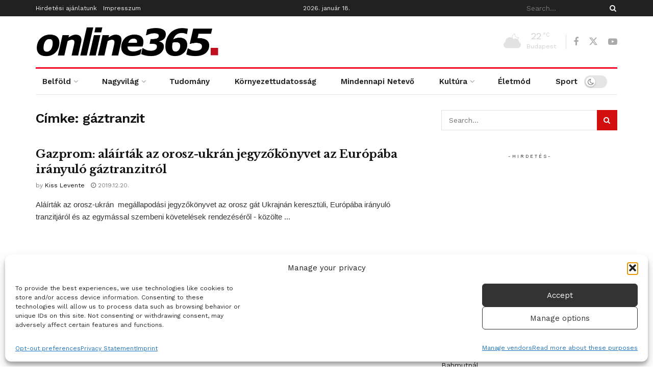

--- FILE ---
content_type: text/html; charset=utf-8
request_url: https://www.google.com/recaptcha/api2/aframe
body_size: 269
content:
<!DOCTYPE HTML><html><head><meta http-equiv="content-type" content="text/html; charset=UTF-8"></head><body><script nonce="BVJ2qI_PCG-Wr0LM8hqL7A">/** Anti-fraud and anti-abuse applications only. See google.com/recaptcha */ try{var clients={'sodar':'https://pagead2.googlesyndication.com/pagead/sodar?'};window.addEventListener("message",function(a){try{if(a.source===window.parent){var b=JSON.parse(a.data);var c=clients[b['id']];if(c){var d=document.createElement('img');d.src=c+b['params']+'&rc='+(localStorage.getItem("rc::a")?sessionStorage.getItem("rc::b"):"");window.document.body.appendChild(d);sessionStorage.setItem("rc::e",parseInt(sessionStorage.getItem("rc::e")||0)+1);localStorage.setItem("rc::h",'1768734340285');}}}catch(b){}});window.parent.postMessage("_grecaptcha_ready", "*");}catch(b){}</script></body></html>